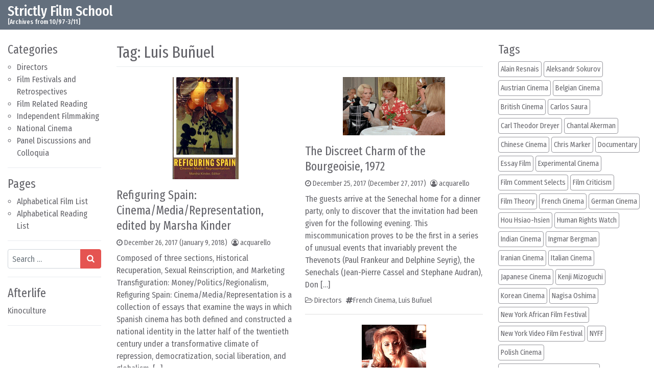

--- FILE ---
content_type: text/html; charset=UTF-8
request_url: https://filmref.com/tag/luis-bunuel/
body_size: 16419
content:
<!DOCTYPE html>
<html lang="en-US">
<head>
	<meta charset="UTF-8">
	<meta name="viewport" content="width=device-width, initial-scale=1, shrink-to-fit=no">
	<link rel="profile" href="http://gmpg.org/xfn/11">
	<title>Luis Buñuel &#8211; Strictly Film School</title>
<meta name='robots' content='max-image-preview:large' />
<link rel="alternate" type="application/rss+xml" title="Strictly Film School &raquo; Feed" href="https://filmref.com/feed/" />
<link rel="alternate" type="application/rss+xml" title="Strictly Film School &raquo; Comments Feed" href="https://filmref.com/comments/feed/" />
<link rel="alternate" type="application/rss+xml" title="Strictly Film School &raquo; Luis Buñuel Tag Feed" href="https://filmref.com/tag/luis-bunuel/feed/" />
<style id='wp-img-auto-sizes-contain-inline-css'>
img:is([sizes=auto i],[sizes^="auto," i]){contain-intrinsic-size:3000px 1500px}
/*# sourceURL=wp-img-auto-sizes-contain-inline-css */
</style>
<link rel='stylesheet' id='tztk-infinite-scroll-css' href='https://filmref.com/wp-content/plugins/themezee-toolkit/assets/css/infinity-scroll.css?ver=1.3' media='all' />
<style id='wp-emoji-styles-inline-css'>

	img.wp-smiley, img.emoji {
		display: inline !important;
		border: none !important;
		box-shadow: none !important;
		height: 1em !important;
		width: 1em !important;
		margin: 0 0.07em !important;
		vertical-align: -0.1em !important;
		background: none !important;
		padding: 0 !important;
	}
/*# sourceURL=wp-emoji-styles-inline-css */
</style>
<style id='wp-block-library-inline-css'>
:root{--wp-block-synced-color:#7a00df;--wp-block-synced-color--rgb:122,0,223;--wp-bound-block-color:var(--wp-block-synced-color);--wp-editor-canvas-background:#ddd;--wp-admin-theme-color:#007cba;--wp-admin-theme-color--rgb:0,124,186;--wp-admin-theme-color-darker-10:#006ba1;--wp-admin-theme-color-darker-10--rgb:0,107,160.5;--wp-admin-theme-color-darker-20:#005a87;--wp-admin-theme-color-darker-20--rgb:0,90,135;--wp-admin-border-width-focus:2px}@media (min-resolution:192dpi){:root{--wp-admin-border-width-focus:1.5px}}.wp-element-button{cursor:pointer}:root .has-very-light-gray-background-color{background-color:#eee}:root .has-very-dark-gray-background-color{background-color:#313131}:root .has-very-light-gray-color{color:#eee}:root .has-very-dark-gray-color{color:#313131}:root .has-vivid-green-cyan-to-vivid-cyan-blue-gradient-background{background:linear-gradient(135deg,#00d084,#0693e3)}:root .has-purple-crush-gradient-background{background:linear-gradient(135deg,#34e2e4,#4721fb 50%,#ab1dfe)}:root .has-hazy-dawn-gradient-background{background:linear-gradient(135deg,#faaca8,#dad0ec)}:root .has-subdued-olive-gradient-background{background:linear-gradient(135deg,#fafae1,#67a671)}:root .has-atomic-cream-gradient-background{background:linear-gradient(135deg,#fdd79a,#004a59)}:root .has-nightshade-gradient-background{background:linear-gradient(135deg,#330968,#31cdcf)}:root .has-midnight-gradient-background{background:linear-gradient(135deg,#020381,#2874fc)}:root{--wp--preset--font-size--normal:16px;--wp--preset--font-size--huge:42px}.has-regular-font-size{font-size:1em}.has-larger-font-size{font-size:2.625em}.has-normal-font-size{font-size:var(--wp--preset--font-size--normal)}.has-huge-font-size{font-size:var(--wp--preset--font-size--huge)}.has-text-align-center{text-align:center}.has-text-align-left{text-align:left}.has-text-align-right{text-align:right}.has-fit-text{white-space:nowrap!important}#end-resizable-editor-section{display:none}.aligncenter{clear:both}.items-justified-left{justify-content:flex-start}.items-justified-center{justify-content:center}.items-justified-right{justify-content:flex-end}.items-justified-space-between{justify-content:space-between}.screen-reader-text{border:0;clip-path:inset(50%);height:1px;margin:-1px;overflow:hidden;padding:0;position:absolute;width:1px;word-wrap:normal!important}.screen-reader-text:focus{background-color:#ddd;clip-path:none;color:#444;display:block;font-size:1em;height:auto;left:5px;line-height:normal;padding:15px 23px 14px;text-decoration:none;top:5px;width:auto;z-index:100000}html :where(.has-border-color){border-style:solid}html :where([style*=border-top-color]){border-top-style:solid}html :where([style*=border-right-color]){border-right-style:solid}html :where([style*=border-bottom-color]){border-bottom-style:solid}html :where([style*=border-left-color]){border-left-style:solid}html :where([style*=border-width]){border-style:solid}html :where([style*=border-top-width]){border-top-style:solid}html :where([style*=border-right-width]){border-right-style:solid}html :where([style*=border-bottom-width]){border-bottom-style:solid}html :where([style*=border-left-width]){border-left-style:solid}html :where(img[class*=wp-image-]){height:auto;max-width:100%}:where(figure){margin:0 0 1em}html :where(.is-position-sticky){--wp-admin--admin-bar--position-offset:var(--wp-admin--admin-bar--height,0px)}@media screen and (max-width:600px){html :where(.is-position-sticky){--wp-admin--admin-bar--position-offset:0px}}

/*# sourceURL=wp-block-library-inline-css */
</style><style id='global-styles-inline-css'>
:root{--wp--preset--aspect-ratio--square: 1;--wp--preset--aspect-ratio--4-3: 4/3;--wp--preset--aspect-ratio--3-4: 3/4;--wp--preset--aspect-ratio--3-2: 3/2;--wp--preset--aspect-ratio--2-3: 2/3;--wp--preset--aspect-ratio--16-9: 16/9;--wp--preset--aspect-ratio--9-16: 9/16;--wp--preset--color--black: #000000;--wp--preset--color--cyan-bluish-gray: #abb8c3;--wp--preset--color--white: #ffffff;--wp--preset--color--pale-pink: #f78da7;--wp--preset--color--vivid-red: #cf2e2e;--wp--preset--color--luminous-vivid-orange: #ff6900;--wp--preset--color--luminous-vivid-amber: #fcb900;--wp--preset--color--light-green-cyan: #7bdcb5;--wp--preset--color--vivid-green-cyan: #00d084;--wp--preset--color--pale-cyan-blue: #8ed1fc;--wp--preset--color--vivid-cyan-blue: #0693e3;--wp--preset--color--vivid-purple: #9b51e0;--wp--preset--gradient--vivid-cyan-blue-to-vivid-purple: linear-gradient(135deg,rgb(6,147,227) 0%,rgb(155,81,224) 100%);--wp--preset--gradient--light-green-cyan-to-vivid-green-cyan: linear-gradient(135deg,rgb(122,220,180) 0%,rgb(0,208,130) 100%);--wp--preset--gradient--luminous-vivid-amber-to-luminous-vivid-orange: linear-gradient(135deg,rgb(252,185,0) 0%,rgb(255,105,0) 100%);--wp--preset--gradient--luminous-vivid-orange-to-vivid-red: linear-gradient(135deg,rgb(255,105,0) 0%,rgb(207,46,46) 100%);--wp--preset--gradient--very-light-gray-to-cyan-bluish-gray: linear-gradient(135deg,rgb(238,238,238) 0%,rgb(169,184,195) 100%);--wp--preset--gradient--cool-to-warm-spectrum: linear-gradient(135deg,rgb(74,234,220) 0%,rgb(151,120,209) 20%,rgb(207,42,186) 40%,rgb(238,44,130) 60%,rgb(251,105,98) 80%,rgb(254,248,76) 100%);--wp--preset--gradient--blush-light-purple: linear-gradient(135deg,rgb(255,206,236) 0%,rgb(152,150,240) 100%);--wp--preset--gradient--blush-bordeaux: linear-gradient(135deg,rgb(254,205,165) 0%,rgb(254,45,45) 50%,rgb(107,0,62) 100%);--wp--preset--gradient--luminous-dusk: linear-gradient(135deg,rgb(255,203,112) 0%,rgb(199,81,192) 50%,rgb(65,88,208) 100%);--wp--preset--gradient--pale-ocean: linear-gradient(135deg,rgb(255,245,203) 0%,rgb(182,227,212) 50%,rgb(51,167,181) 100%);--wp--preset--gradient--electric-grass: linear-gradient(135deg,rgb(202,248,128) 0%,rgb(113,206,126) 100%);--wp--preset--gradient--midnight: linear-gradient(135deg,rgb(2,3,129) 0%,rgb(40,116,252) 100%);--wp--preset--font-size--small: 13px;--wp--preset--font-size--medium: 20px;--wp--preset--font-size--large: 36px;--wp--preset--font-size--x-large: 42px;--wp--preset--spacing--20: 0.44rem;--wp--preset--spacing--30: 0.67rem;--wp--preset--spacing--40: 1rem;--wp--preset--spacing--50: 1.5rem;--wp--preset--spacing--60: 2.25rem;--wp--preset--spacing--70: 3.38rem;--wp--preset--spacing--80: 5.06rem;--wp--preset--shadow--natural: 6px 6px 9px rgba(0, 0, 0, 0.2);--wp--preset--shadow--deep: 12px 12px 50px rgba(0, 0, 0, 0.4);--wp--preset--shadow--sharp: 6px 6px 0px rgba(0, 0, 0, 0.2);--wp--preset--shadow--outlined: 6px 6px 0px -3px rgb(255, 255, 255), 6px 6px rgb(0, 0, 0);--wp--preset--shadow--crisp: 6px 6px 0px rgb(0, 0, 0);}:where(.is-layout-flex){gap: 0.5em;}:where(.is-layout-grid){gap: 0.5em;}body .is-layout-flex{display: flex;}.is-layout-flex{flex-wrap: wrap;align-items: center;}.is-layout-flex > :is(*, div){margin: 0;}body .is-layout-grid{display: grid;}.is-layout-grid > :is(*, div){margin: 0;}:where(.wp-block-columns.is-layout-flex){gap: 2em;}:where(.wp-block-columns.is-layout-grid){gap: 2em;}:where(.wp-block-post-template.is-layout-flex){gap: 1.25em;}:where(.wp-block-post-template.is-layout-grid){gap: 1.25em;}.has-black-color{color: var(--wp--preset--color--black) !important;}.has-cyan-bluish-gray-color{color: var(--wp--preset--color--cyan-bluish-gray) !important;}.has-white-color{color: var(--wp--preset--color--white) !important;}.has-pale-pink-color{color: var(--wp--preset--color--pale-pink) !important;}.has-vivid-red-color{color: var(--wp--preset--color--vivid-red) !important;}.has-luminous-vivid-orange-color{color: var(--wp--preset--color--luminous-vivid-orange) !important;}.has-luminous-vivid-amber-color{color: var(--wp--preset--color--luminous-vivid-amber) !important;}.has-light-green-cyan-color{color: var(--wp--preset--color--light-green-cyan) !important;}.has-vivid-green-cyan-color{color: var(--wp--preset--color--vivid-green-cyan) !important;}.has-pale-cyan-blue-color{color: var(--wp--preset--color--pale-cyan-blue) !important;}.has-vivid-cyan-blue-color{color: var(--wp--preset--color--vivid-cyan-blue) !important;}.has-vivid-purple-color{color: var(--wp--preset--color--vivid-purple) !important;}.has-black-background-color{background-color: var(--wp--preset--color--black) !important;}.has-cyan-bluish-gray-background-color{background-color: var(--wp--preset--color--cyan-bluish-gray) !important;}.has-white-background-color{background-color: var(--wp--preset--color--white) !important;}.has-pale-pink-background-color{background-color: var(--wp--preset--color--pale-pink) !important;}.has-vivid-red-background-color{background-color: var(--wp--preset--color--vivid-red) !important;}.has-luminous-vivid-orange-background-color{background-color: var(--wp--preset--color--luminous-vivid-orange) !important;}.has-luminous-vivid-amber-background-color{background-color: var(--wp--preset--color--luminous-vivid-amber) !important;}.has-light-green-cyan-background-color{background-color: var(--wp--preset--color--light-green-cyan) !important;}.has-vivid-green-cyan-background-color{background-color: var(--wp--preset--color--vivid-green-cyan) !important;}.has-pale-cyan-blue-background-color{background-color: var(--wp--preset--color--pale-cyan-blue) !important;}.has-vivid-cyan-blue-background-color{background-color: var(--wp--preset--color--vivid-cyan-blue) !important;}.has-vivid-purple-background-color{background-color: var(--wp--preset--color--vivid-purple) !important;}.has-black-border-color{border-color: var(--wp--preset--color--black) !important;}.has-cyan-bluish-gray-border-color{border-color: var(--wp--preset--color--cyan-bluish-gray) !important;}.has-white-border-color{border-color: var(--wp--preset--color--white) !important;}.has-pale-pink-border-color{border-color: var(--wp--preset--color--pale-pink) !important;}.has-vivid-red-border-color{border-color: var(--wp--preset--color--vivid-red) !important;}.has-luminous-vivid-orange-border-color{border-color: var(--wp--preset--color--luminous-vivid-orange) !important;}.has-luminous-vivid-amber-border-color{border-color: var(--wp--preset--color--luminous-vivid-amber) !important;}.has-light-green-cyan-border-color{border-color: var(--wp--preset--color--light-green-cyan) !important;}.has-vivid-green-cyan-border-color{border-color: var(--wp--preset--color--vivid-green-cyan) !important;}.has-pale-cyan-blue-border-color{border-color: var(--wp--preset--color--pale-cyan-blue) !important;}.has-vivid-cyan-blue-border-color{border-color: var(--wp--preset--color--vivid-cyan-blue) !important;}.has-vivid-purple-border-color{border-color: var(--wp--preset--color--vivid-purple) !important;}.has-vivid-cyan-blue-to-vivid-purple-gradient-background{background: var(--wp--preset--gradient--vivid-cyan-blue-to-vivid-purple) !important;}.has-light-green-cyan-to-vivid-green-cyan-gradient-background{background: var(--wp--preset--gradient--light-green-cyan-to-vivid-green-cyan) !important;}.has-luminous-vivid-amber-to-luminous-vivid-orange-gradient-background{background: var(--wp--preset--gradient--luminous-vivid-amber-to-luminous-vivid-orange) !important;}.has-luminous-vivid-orange-to-vivid-red-gradient-background{background: var(--wp--preset--gradient--luminous-vivid-orange-to-vivid-red) !important;}.has-very-light-gray-to-cyan-bluish-gray-gradient-background{background: var(--wp--preset--gradient--very-light-gray-to-cyan-bluish-gray) !important;}.has-cool-to-warm-spectrum-gradient-background{background: var(--wp--preset--gradient--cool-to-warm-spectrum) !important;}.has-blush-light-purple-gradient-background{background: var(--wp--preset--gradient--blush-light-purple) !important;}.has-blush-bordeaux-gradient-background{background: var(--wp--preset--gradient--blush-bordeaux) !important;}.has-luminous-dusk-gradient-background{background: var(--wp--preset--gradient--luminous-dusk) !important;}.has-pale-ocean-gradient-background{background: var(--wp--preset--gradient--pale-ocean) !important;}.has-electric-grass-gradient-background{background: var(--wp--preset--gradient--electric-grass) !important;}.has-midnight-gradient-background{background: var(--wp--preset--gradient--midnight) !important;}.has-small-font-size{font-size: var(--wp--preset--font-size--small) !important;}.has-medium-font-size{font-size: var(--wp--preset--font-size--medium) !important;}.has-large-font-size{font-size: var(--wp--preset--font-size--large) !important;}.has-x-large-font-size{font-size: var(--wp--preset--font-size--x-large) !important;}
/*# sourceURL=global-styles-inline-css */
</style>

<style id='classic-theme-styles-inline-css'>
/*! This file is auto-generated */
.wp-block-button__link{color:#fff;background-color:#32373c;border-radius:9999px;box-shadow:none;text-decoration:none;padding:calc(.667em + 2px) calc(1.333em + 2px);font-size:1.125em}.wp-block-file__button{background:#32373c;color:#fff;text-decoration:none}
/*# sourceURL=/wp-includes/css/classic-themes.min.css */
</style>
<link rel='stylesheet' id='simplenews-styles-css' href='https://filmref.com/wp-content/themes/simple-news/css/theme.min.css?ver=1.0.9.1752421508' media='all' />
<script src="https://filmref.com/wp-includes/js/jquery/jquery.min.js?ver=3.7.1" id="jquery-core-js"></script>
<script src="https://filmref.com/wp-includes/js/jquery/jquery-migrate.min.js?ver=3.4.1" id="jquery-migrate-js"></script>
<script src="https://filmref.com/wp-content/plugins/themezee-toolkit/assets/js/spin.js?ver=1.3" id="spin-js"></script>
<script src="https://filmref.com/wp-content/plugins/themezee-toolkit/assets/js/jquery.spin.js?ver=1.3" id="jquery.spin-js"></script>
<link rel="https://api.w.org/" href="https://filmref.com/wp-json/" /><link rel="alternate" title="JSON" type="application/json" href="https://filmref.com/wp-json/wp/v2/tags/211" /><link rel="EditURI" type="application/rsd+xml" title="RSD" href="https://filmref.com/xmlrpc.php?rsd" />
<meta name="generator" content="WordPress 6.9" />
<meta name="mobile-web-app-capable" content="yes">
<meta name="apple-mobile-web-app-capable" content="yes">
<meta name="apple-mobile-web-app-title" content="Strictly Film School - [Archives from 10/97-3/11]">
<link rel="icon" href="https://filmref.com/wp-content/uploads/2018/01/cropped-sfs_250-32x32.jpg" sizes="32x32" />
<link rel="icon" href="https://filmref.com/wp-content/uploads/2018/01/cropped-sfs_250-192x192.jpg" sizes="192x192" />
<link rel="apple-touch-icon" href="https://filmref.com/wp-content/uploads/2018/01/cropped-sfs_250-180x180.jpg" />
<meta name="msapplication-TileImage" content="https://filmref.com/wp-content/uploads/2018/01/cropped-sfs_250-270x270.jpg" />
		<style id="wp-custom-css">
			.bg-primary {
    background-color: #636f7d !important;
}		</style>
		</head>

<body class="archive tag-luis-bunuel tag-211 wp-embed-responsive wp-theme-simple-news text-break hfeed infinite-scroll" itemscope itemtype="http://schema.org/WebSite">
<div class="site" id="page">

	<!-- ******************* The Navbar Area ******************* -->
	<div id="wrapper-navbar">

		<a class="skip-link sr-only sr-only-focusable" href="#content">Skip to content</a>

		<nav id="main-nav" class="navbar navbar-expand-xl navbar-dark bg-primary" aria-labelledby="main-nav-label">

		<h2 id="main-nav-label" class="sr-only">
			Main Navigation		</h2>

		<div class="container-fluid">

					<!-- Your site title as branding in the menu -->
					
						
							<div class="navbar-brand mr-0"><a rel="home" href="https://filmref.com/" title="Strictly Film School" itemprop="url">Strictly Film School</a><span class="site-description">[Archives from 10/97-3/11]</span></div>

						
					<!-- end custom logo -->

				<button class="navbar-toggler" type="button" data-toggle="collapse" data-target="#navbarNavDropdown" aria-controls="navbarNavDropdown" aria-expanded="false" aria-label="Toggle navigation">
					<i class="fa fa-bars" aria-hidden="true"></i>
				</button>

				<!-- The WordPress Menu goes here -->
				
				<button type="button" id="simplenewsSearchBtn" aria-label="Open pop up search form" class="btn btn-primary btn-lg rounded-circle btn-fixed-btm d-md-none" data-toggle="modal" data-target="#simplenewsSearchModal">
					<i class="fa fa-search" aria-hidden="true"></i>
				</button>
				<!-- Modal -->
				<div class="modal fade" id="simplenewsSearchModal" tabindex="-1" aria-labelledby="simplenewsSearchModal" aria-hidden="true">
				  <div class="modal-dialog modal-dialog-centered">
				    <div class="modal-content">
				      <div class="modal-body p-2">
				        
<form method="get" id="searchmodal" action="https://filmref.com/" role="search">
	<label class="sr-only" for="sm">Pop up search form</label>
	<div class="input-group">
		<input class="field form-control" id="sm" name="s" type="text" aria-label="Search input" placeholder="Search &hellip;" value="">
		<span class="input-group-append">
			<button class="submit btn btn-primary" id="smsubmit" type="submit" aria-label="Search submit"><i class="fa fa-search" aria-hidden="true"></i></button>
		</span>
	</div>
</form>
				      </div>
				    </div>
				  </div>
				</div>

			</div><!-- .container -->

		</nav><!-- .site-navigation -->

	</div><!-- #wrapper-navbar end -->

<div class="wrapper" id="archive-wrapper">

	<div class="container-fluid" id="content" tabindex="-1">

		<div class="row">

			<!-- Do the left sidebar check -->
			
<div class="col-sm-6 col-md-3 col-lg-2 widget-area order-2 order-md-1" id="left-sidebar" role="complementary">


<aside id="categories-4" class="widget mb-3 pb-3 border-bottom widget_categories"><h2 class="widget-title">Categories</h2>
			<ul>
					<li class="cat-item cat-item-2"><a href="https://filmref.com/category/directors/">Directors</a>
</li>
	<li class="cat-item cat-item-3"><a href="https://filmref.com/category/film-festivals/">Film Festivals and Retrospectives</a>
</li>
	<li class="cat-item cat-item-4"><a href="https://filmref.com/category/film-related-reading/">Film Related Reading</a>
</li>
	<li class="cat-item cat-item-5"><a href="https://filmref.com/category/independent-filmmaking/">Independent Filmmaking</a>
</li>
	<li class="cat-item cat-item-6"><a href="https://filmref.com/category/national-cinema/">National Cinema</a>
</li>
	<li class="cat-item cat-item-7"><a href="https://filmref.com/category/panel-discussions-and-colloquia/">Panel Discussions and Colloquia</a>
</li>
			</ul>

			</aside><aside id="pages-3" class="widget mb-3 pb-3 border-bottom widget_pages"><h2 class="widget-title">Pages</h2>
			<ul>
				<li class="page_item page-item-6395"><a href="https://filmref.com/alphabetical-film-list/">Alphabetical Film List</a></li>
<li class="page_item page-item-6519"><a href="https://filmref.com/alphabetical-reading-list/">Alphabetical Reading List</a></li>
			</ul>

			</aside><aside id="search-4" class="widget mb-3 pb-3 border-bottom widget_search">
<form method="get" id="searchform" action="https://filmref.com/" role="search">
	<label class="sr-only" for="s">Search</label>
	<div class="input-group">
		<input class="field form-control" id="s" name="s" type="text" aria-label="Search input" placeholder="Search &hellip;" value="">
		<span class="input-group-append">
			<button class="submit btn btn-primary" id="searchsubmit" type="submit" aria-label="Search submit"><i class="fa fa-search" aria-hidden="true"></i></button>
		</span>
	</div>
</form>
</aside><aside id="custom_html-5" class="widget_text widget mb-3 pb-3 border-bottom widget_custom_html"><h2 class="widget-title">Afterlife</h2><div class="textwidget custom-html-widget"><a href=https://kinoculture.com> Kinoculture </a></div></aside>
</div><!-- #left-sidebar -->

<div class="col col-sm-12 col-md order-1 order-md-2 order-lg-1 content-area" id="primary">

			<main class="site-main" id="main">

				
					<header class="page-header border-bottom mb-3">
						<h1 class="page-title">Tag: <span>Luis Buñuel</span></h1>					</header><!-- .page-header -->

				
					<div class="card-columns">

					
										
						
<article class="card rounded-0 border-top-0 border-left-0 border-right-0 pb-3 post-3488 post type-post status-publish format-standard has-post-thumbnail hentry category-directors category-film-related-reading tag-carlos-saura tag-film-theory tag-jose-luis-guerin tag-luis-bunuel tag-pedro-almodovar tag-spanish-cinema tag-victor-erice" id="post-3488">

			<div class="text-center pt-1 mb-3">
		<a href="https://filmref.com/2017/12/26/refiguring-spain-cinema-media-representation-edited-by-marsha-kinder/" title="Refiguring Spain: Cinema/Media/Representation, edited by Marsha Kinder"><img width="129" height="200" src="https://filmref.com/wp-content/uploads/2017/12/refiguring_spain.gif" class="attachment-post-thumbnail size-post-thumbnail wp-post-image" alt="" decoding="async" /></a>
		</div>
	
	<header class="entry-header">

	<h2 class="entry-title"><a href="https://filmref.com/2017/12/26/refiguring-spain-cinema-media-representation-edited-by-marsha-kinder/" rel="bookmark">Refiguring Spain: Cinema/Media/Representation, edited by Marsha Kinder</a></h2>
		<div class="entry-meta small mb-2">
		<span class="posted-on mr-2"><i class="fa fa-clock-o" aria-hidden="true"></i> <a href="https://filmref.com/2017/12/26/refiguring-spain-cinema-media-representation-edited-by-marsha-kinder/" rel="bookmark"><time class="entry-date published" datetime="2017-12-26T02:26:46+00:00">December 26, 2017</time><time class="updated" datetime="2018-01-09T03:17:20+00:00"> (January 9, 2018)</time></a></span><span class="byline"><i class="fa fa-user-circle-o" aria-hidden="true"></i> <span class="author vcard"><a class="url fn n" href="https://filmref.com/author/acquarello/">acquarello</a></span></span>	</div>
	
	</header>

	<div class="entry-content">
		<p class="mb-2">Composed of three sections, Historical Recuperation, Sexual Reinscription, and Marketing Transfiguration: Money/Politics/Regionalism, Refiguring Spain: Cinema/Media/Representation is a collection of essays that examine the ways in which Spanish cinema has both defined and constructed a national identity in the latter half of the twentieth century under a transformative climate of repression, democratization, social liberation, and globalism. [&hellip;]</p>
	</div>

	<footer class="entry-footer small">
		<span class="mr-2"><i class="fa fa-folder-open-o" aria-hidden="true"></i> <a href="https://filmref.com/category/directors/" rel="category tag">Directors</a>, <a href="https://filmref.com/category/film-related-reading/" rel="category tag">Film Related Reading</a></span><span class="mr-2"><i class="fa fa-hashtag" aria-hidden="true"></i><a href="https://filmref.com/tag/carlos-saura/" rel="tag">Carlos Saura</a>, <a href="https://filmref.com/tag/film-theory/" rel="tag">Film Theory</a>, <a href="https://filmref.com/tag/jose-luis-guerin/" rel="tag">José Luis Guerín</a>, <a href="https://filmref.com/tag/luis-bunuel/" rel="tag">Luis Buñuel</a>, <a href="https://filmref.com/tag/pedro-almodovar/" rel="tag">Pedro Almodóvar</a>, <a href="https://filmref.com/tag/spanish-cinema/" rel="tag">Spanish Cinema</a>, <a href="https://filmref.com/tag/victor-erice/" rel="tag">Victor Erice</a></span>	</footer>

</article>

					
						
<article class="card rounded-0 border-top-0 border-left-0 border-right-0 pb-3 post-3436 post type-post status-publish format-standard has-post-thumbnail hentry category-directors category-national-cinema tag-carlos-saura tag-film-theory tag-luis-bunuel tag-pedro-almodovar tag-spanish-cinema tag-victor-erice" id="post-3436">

			<div class="text-center pt-1 mb-3">
		<a href="https://filmref.com/2017/12/25/indecent-exposures-bunuel-saura-erice-and-almodovar-by-gwynne-edwards/" title="Indecent Exposures: Buñuel, Saura, Erice and Almodóvar by Gwynne Edwards"><img width="85" height="137" src="https://filmref.com/wp-content/uploads/2017/12/spanish.gif" class="attachment-post-thumbnail size-post-thumbnail wp-post-image" alt="" decoding="async" /></a>
		</div>
	
	<header class="entry-header">

	<h2 class="entry-title"><a href="https://filmref.com/2017/12/25/indecent-exposures-bunuel-saura-erice-and-almodovar-by-gwynne-edwards/" rel="bookmark">Indecent Exposures: Buñuel, Saura, Erice and Almodóvar by Gwynne Edwards</a></h2>
		<div class="entry-meta small mb-2">
		<span class="posted-on mr-2"><i class="fa fa-clock-o" aria-hidden="true"></i> <a href="https://filmref.com/2017/12/25/indecent-exposures-bunuel-saura-erice-and-almodovar-by-gwynne-edwards/" rel="bookmark"><time class="entry-date published" datetime="2017-12-25T23:38:27+00:00">December 25, 2017</time><time class="updated" datetime="2017-12-27T04:50:48+00:00"> (December 27, 2017)</time></a></span><span class="byline"><i class="fa fa-user-circle-o" aria-hidden="true"></i> <span class="author vcard"><a class="url fn n" href="https://filmref.com/author/acquarello/">acquarello</a></span></span>	</div>
	
	</header>

	<div class="entry-content">
		<p class="mb-2">Indecent Exposures: Buñuel, Saura, Erice and Almodóvar by Gwynne Edwards examines the unique influence and residual legacy of the Spanish Civil War on the films of four notable Spanish directors: Luis Buñuel, Carlos Saura, Victor Erice, and Pedro Almodóvar. Edwards examines three Luis Buñuel films, Viridiana, The Exterminating Angel, and Tristana in order to characterize [&hellip;]</p>
	</div>

	<footer class="entry-footer small">
		<span class="mr-2"><i class="fa fa-folder-open-o" aria-hidden="true"></i> <a href="https://filmref.com/category/directors/" rel="category tag">Directors</a>, <a href="https://filmref.com/category/national-cinema/" rel="category tag">National Cinema</a></span><span class="mr-2"><i class="fa fa-hashtag" aria-hidden="true"></i><a href="https://filmref.com/tag/carlos-saura/" rel="tag">Carlos Saura</a>, <a href="https://filmref.com/tag/film-theory/" rel="tag">Film Theory</a>, <a href="https://filmref.com/tag/luis-bunuel/" rel="tag">Luis Buñuel</a>, <a href="https://filmref.com/tag/pedro-almodovar/" rel="tag">Pedro Almodóvar</a>, <a href="https://filmref.com/tag/spanish-cinema/" rel="tag">Spanish Cinema</a>, <a href="https://filmref.com/tag/victor-erice/" rel="tag">Victor Erice</a></span>	</footer>

</article>

					
						
<article class="card rounded-0 border-top-0 border-left-0 border-right-0 pb-3 post-2994 post type-post status-publish format-standard has-post-thumbnail hentry category-directors tag-french-cinema tag-luis-bunuel" id="post-2994">

			<div class="text-center pt-1 mb-3">
		<a href="https://filmref.com/2017/12/25/that-obscure-object-of-desire-1977/" title="That Obscure Object of Desire, 1977"><img width="200" height="120" src="https://filmref.com/wp-content/uploads/2017/12/obscure1.gif" class="attachment-post-thumbnail size-post-thumbnail wp-post-image" alt="" decoding="async" /></a>
		</div>
	
	<header class="entry-header">

	<h2 class="entry-title"><a href="https://filmref.com/2017/12/25/that-obscure-object-of-desire-1977/" rel="bookmark">That Obscure Object of Desire, 1977</a></h2>
		<div class="entry-meta small mb-2">
		<span class="posted-on mr-2"><i class="fa fa-clock-o" aria-hidden="true"></i> <a href="https://filmref.com/2017/12/25/that-obscure-object-of-desire-1977/" rel="bookmark"><time class="entry-date published" datetime="2017-12-25T01:08:08+00:00">December 25, 2017</time><time class="updated" datetime="2017-12-27T17:28:27+00:00"> (December 27, 2017)</time></a></span><span class="byline"><i class="fa fa-user-circle-o" aria-hidden="true"></i> <span class="author vcard"><a class="url fn n" href="https://filmref.com/author/acquarello/">acquarello</a></span></span>	</div>
	
	</header>

	<div class="entry-content">
		<p class="mb-2">The opening sequence of That Obscure Object of Desire has come to define the surreal, sardonic humor of the great director, Luis Buñuel. Before leaving for his trip, Mathieu (Fernando Rey), a wealthy middle-aged businessman, methodically orders his valet to burn everything in the room that is associated with a certain woman. On his way [&hellip;]</p>
	</div>

	<footer class="entry-footer small">
		<span class="mr-2"><i class="fa fa-folder-open-o" aria-hidden="true"></i> <a href="https://filmref.com/category/directors/" rel="category tag">Directors</a></span><span class="mr-2"><i class="fa fa-hashtag" aria-hidden="true"></i><a href="https://filmref.com/tag/french-cinema/" rel="tag">French Cinema</a>, <a href="https://filmref.com/tag/luis-bunuel/" rel="tag">Luis Buñuel</a></span>	</footer>

</article>

					
						
<article class="card rounded-0 border-top-0 border-left-0 border-right-0 pb-3 post-2991 post type-post status-publish format-standard has-post-thumbnail hentry category-directors tag-french-cinema tag-luis-bunuel" id="post-2991">

			<div class="text-center pt-1 mb-3">
		<a href="https://filmref.com/2017/12/25/the-discreet-charm-of-the-bourgeoisie-1972/" title="The Discreet Charm of the Bourgeoisie, 1972"><img width="200" height="114" src="https://filmref.com/wp-content/uploads/2017/12/discreet.gif" class="attachment-post-thumbnail size-post-thumbnail wp-post-image" alt="" decoding="async" loading="lazy" /></a>
		</div>
	
	<header class="entry-header">

	<h2 class="entry-title"><a href="https://filmref.com/2017/12/25/the-discreet-charm-of-the-bourgeoisie-1972/" rel="bookmark">The Discreet Charm of the Bourgeoisie, 1972</a></h2>
		<div class="entry-meta small mb-2">
		<span class="posted-on mr-2"><i class="fa fa-clock-o" aria-hidden="true"></i> <a href="https://filmref.com/2017/12/25/the-discreet-charm-of-the-bourgeoisie-1972/" rel="bookmark"><time class="entry-date published" datetime="2017-12-25T01:06:20+00:00">December 25, 2017</time><time class="updated" datetime="2017-12-27T17:28:52+00:00"> (December 27, 2017)</time></a></span><span class="byline"><i class="fa fa-user-circle-o" aria-hidden="true"></i> <span class="author vcard"><a class="url fn n" href="https://filmref.com/author/acquarello/">acquarello</a></span></span>	</div>
	
	</header>

	<div class="entry-content">
		<p class="mb-2">The guests arrive at the Senechal home for a dinner party, only to discover that the invitation had been given for the following evening. This miscommunication proves to be the first in a series of unusual events that invariably prevent the Thevenots (Paul Frankeur and Delphine Seyrig), the Senechals (Jean-Pierre Cassel and Stephane Audran), Don [&hellip;]</p>
	</div>

	<footer class="entry-footer small">
		<span class="mr-2"><i class="fa fa-folder-open-o" aria-hidden="true"></i> <a href="https://filmref.com/category/directors/" rel="category tag">Directors</a></span><span class="mr-2"><i class="fa fa-hashtag" aria-hidden="true"></i><a href="https://filmref.com/tag/french-cinema/" rel="tag">French Cinema</a>, <a href="https://filmref.com/tag/luis-bunuel/" rel="tag">Luis Buñuel</a></span>	</footer>

</article>

					
						
<article class="card rounded-0 border-top-0 border-left-0 border-right-0 pb-3 post-2988 post type-post status-publish format-standard has-post-thumbnail hentry category-directors tag-french-cinema tag-luis-bunuel" id="post-2988">

			<div class="text-center pt-1 mb-3">
		<a href="https://filmref.com/2017/12/25/belle-de-jour-1967/" title="Belle de jour, 1967"><img width="126" height="126" src="https://filmref.com/wp-content/uploads/2017/12/belle1.gif" class="attachment-post-thumbnail size-post-thumbnail wp-post-image" alt="" decoding="async" loading="lazy" srcset="https://filmref.com/wp-content/uploads/2017/12/belle1.gif 126w, https://filmref.com/wp-content/uploads/2017/12/belle1-100x100.gif 100w" sizes="auto, (max-width: 126px) 100vw, 126px" /></a>
		</div>
	
	<header class="entry-header">

	<h2 class="entry-title"><a href="https://filmref.com/2017/12/25/belle-de-jour-1967/" rel="bookmark">Belle de jour, 1967</a></h2>
		<div class="entry-meta small mb-2">
		<span class="posted-on mr-2"><i class="fa fa-clock-o" aria-hidden="true"></i> <a href="https://filmref.com/2017/12/25/belle-de-jour-1967/" rel="bookmark"><time class="entry-date published" datetime="2017-12-25T01:03:55+00:00">December 25, 2017</time><time class="updated" datetime="2017-12-27T17:29:17+00:00"> (December 27, 2017)</time></a></span><span class="byline"><i class="fa fa-user-circle-o" aria-hidden="true"></i> <span class="author vcard"><a class="url fn n" href="https://filmref.com/author/acquarello/">acquarello</a></span></span>	</div>
	
	</header>

	<div class="entry-content">
		<p class="mb-2">Belle de Jour is a provocative and emotionally complex film about sexual inhibition, liberation, and obsession. Highly controversial, critically acclaimed, and even banned for its mature subject matter, Belle de Jour is an artistic and surprisingly tactful and discreet film, operating on a level that is suggestive and erotic without gratuitous titillation. Severine (Catherine Deneuve), [&hellip;]</p>
	</div>

	<footer class="entry-footer small">
		<span class="mr-2"><i class="fa fa-folder-open-o" aria-hidden="true"></i> <a href="https://filmref.com/category/directors/" rel="category tag">Directors</a></span><span class="mr-2"><i class="fa fa-hashtag" aria-hidden="true"></i><a href="https://filmref.com/tag/french-cinema/" rel="tag">French Cinema</a>, <a href="https://filmref.com/tag/luis-bunuel/" rel="tag">Luis Buñuel</a></span>	</footer>

</article>

					
						
<article class="card rounded-0 border-top-0 border-left-0 border-right-0 pb-3 post-2985 post type-post status-publish format-standard has-post-thumbnail hentry category-directors tag-luis-bunuel tag-mexican-cinema" id="post-2985">

			<div class="text-center pt-1 mb-3">
		<a href="https://filmref.com/2017/12/25/the-exterminating-angel-1962/" title="The Exterminating Angel, 1962"><img width="200" height="137" src="https://filmref.com/wp-content/uploads/2017/12/exterminating.gif" class="attachment-post-thumbnail size-post-thumbnail wp-post-image" alt="" decoding="async" loading="lazy" /></a>
		</div>
	
	<header class="entry-header">

	<h2 class="entry-title"><a href="https://filmref.com/2017/12/25/the-exterminating-angel-1962/" rel="bookmark">The Exterminating Angel, 1962</a></h2>
		<div class="entry-meta small mb-2">
		<span class="posted-on mr-2"><i class="fa fa-clock-o" aria-hidden="true"></i> <a href="https://filmref.com/2017/12/25/the-exterminating-angel-1962/" rel="bookmark"><time class="entry-date published" datetime="2017-12-25T01:02:22+00:00">December 25, 2017</time><time class="updated" datetime="2017-12-27T17:29:49+00:00"> (December 27, 2017)</time></a></span><span class="byline"><i class="fa fa-user-circle-o" aria-hidden="true"></i> <span class="author vcard"><a class="url fn n" href="https://filmref.com/author/acquarello/">acquarello</a></span></span>	</div>
	
	</header>

	<div class="entry-content">
		<p class="mb-2">The sound of a tolling church bell prefaces the bizarre events that are to unfold at a Mexican estate on Providence Street. An aristocrat appropriately named Nobile (Enrique Rambal) has invited several society friends to his home after the opera. But even as the dinner preparations are underway, the servants feel an inexplicable urge to [&hellip;]</p>
	</div>

	<footer class="entry-footer small">
		<span class="mr-2"><i class="fa fa-folder-open-o" aria-hidden="true"></i> <a href="https://filmref.com/category/directors/" rel="category tag">Directors</a></span><span class="mr-2"><i class="fa fa-hashtag" aria-hidden="true"></i><a href="https://filmref.com/tag/luis-bunuel/" rel="tag">Luis Buñuel</a>, <a href="https://filmref.com/tag/mexican-cinema/" rel="tag">Mexican Cinema</a></span>	</footer>

</article>

					
					</div>

				
			</main><!-- #main -->

			<!-- The pagination component -->
			
		<nav aria-labelledby="posts-nav-label">

			<h2 id="posts-nav-label" class="sr-only">
				Posts navigation			</h2>

			<ul class="pagination">

									<li class="page-item active">
						<span aria-current="page" class="page-link current">1</span>					</li>
										<li class="page-item ">
						<a class="page-link" href="https://filmref.com/tag/luis-bunuel/page/2/">2</a>					</li>
										<li class="page-item ">
						<a class="next page-link" href="https://filmref.com/tag/luis-bunuel/page/2/">&#10095;</a>					</li>
					
			</ul>

		</nav>

		
			<!-- Do the right sidebar check -->
			
</div><!-- #closing the primary container from /global-templates/left-sidebar-check.php -->


<div class="col-sm-6 col-md-4 col-lg-3 col-xxl-2 widget-area order-3" id="right-sidebar" role="complementary">


<aside id="tag_cloud-3" class="widget mb-3 pb-3 border-bottom widget_tag_cloud"><h2 class="widget-title">Tags</h2><div class="tagcloud"><a href="https://filmref.com/tag/alain-resnais/" class="btn tag-cloud-link mr-1 mb-6px p-1 tag-link-15 tag-link-position-1" style="font-size: 0.875rem;" aria-label="Alain Resnais (14 items)">Alain Resnais</a><a href="https://filmref.com/tag/aleksandr-sokurov/" class="btn tag-cloud-link mr-1 mb-6px p-1 tag-link-19 tag-link-position-2" style="font-size: 0.875rem;" aria-label="Aleksandr Sokurov (16 items)">Aleksandr Sokurov</a><a href="https://filmref.com/tag/austrian-cinema/" class="btn tag-cloud-link mr-1 mb-6px p-1 tag-link-39 tag-link-position-3" style="font-size: 0.875rem;" aria-label="Austrian Cinema (14 items)">Austrian Cinema</a><a href="https://filmref.com/tag/belgian-cinema/" class="btn tag-cloud-link mr-1 mb-6px p-1 tag-link-43 tag-link-position-4" style="font-size: 0.875rem;" aria-label="Belgian Cinema (18 items)">Belgian Cinema</a><a href="https://filmref.com/tag/british-cinema/" class="btn tag-cloud-link mr-1 mb-6px p-1 tag-link-53 tag-link-position-5" style="font-size: 0.875rem;" aria-label="British Cinema (11 items)">British Cinema</a><a href="https://filmref.com/tag/carlos-saura/" class="btn tag-cloud-link mr-1 mb-6px p-1 tag-link-63 tag-link-position-6" style="font-size: 0.875rem;" aria-label="Carlos Saura (14 items)">Carlos Saura</a><a href="https://filmref.com/tag/carl-theodor-dreyer/" class="btn tag-cloud-link mr-1 mb-6px p-1 tag-link-59 tag-link-position-7" style="font-size: 0.875rem;" aria-label="Carl Theodor Dreyer (11 items)">Carl Theodor Dreyer</a><a href="https://filmref.com/tag/chantal-akerman/" class="btn tag-cloud-link mr-1 mb-6px p-1 tag-link-69 tag-link-position-8" style="font-size: 0.875rem;" aria-label="Chantal Akerman (12 items)">Chantal Akerman</a><a href="https://filmref.com/tag/chinese-cinema/" class="btn tag-cloud-link mr-1 mb-6px p-1 tag-link-70 tag-link-position-9" style="font-size: 0.875rem;" aria-label="Chinese Cinema (33 items)">Chinese Cinema</a><a href="https://filmref.com/tag/chris-marker/" class="btn tag-cloud-link mr-1 mb-6px p-1 tag-link-71 tag-link-position-10" style="font-size: 0.875rem;" aria-label="Chris Marker (10 items)">Chris Marker</a><a href="https://filmref.com/tag/documentary/" class="btn tag-cloud-link mr-1 mb-6px p-1 tag-link-91 tag-link-position-11" style="font-size: 0.875rem;" aria-label="Documentary (65 items)">Documentary</a><a href="https://filmref.com/tag/essay-film/" class="btn tag-cloud-link mr-1 mb-6px p-1 tag-link-103 tag-link-position-12" style="font-size: 0.875rem;" aria-label="Essay Film (82 items)">Essay Film</a><a href="https://filmref.com/tag/experimental-cinema/" class="btn tag-cloud-link mr-1 mb-6px p-1 tag-link-106 tag-link-position-13" style="font-size: 0.875rem;" aria-label="Experimental Cinema (40 items)">Experimental Cinema</a><a href="https://filmref.com/tag/film-comment-selects/" class="btn tag-cloud-link mr-1 mb-6px p-1 tag-link-110 tag-link-position-14" style="font-size: 0.875rem;" aria-label="Film Comment Selects (63 items)">Film Comment Selects</a><a href="https://filmref.com/tag/film-criticism/" class="btn tag-cloud-link mr-1 mb-6px p-1 tag-link-111 tag-link-position-15" style="font-size: 0.875rem;" aria-label="Film Criticism (38 items)">Film Criticism</a><a href="https://filmref.com/tag/film-theory/" class="btn tag-cloud-link mr-1 mb-6px p-1 tag-link-112 tag-link-position-16" style="font-size: 0.875rem;" aria-label="Film Theory (15 items)">Film Theory</a><a href="https://filmref.com/tag/french-cinema/" class="btn tag-cloud-link mr-1 mb-6px p-1 tag-link-122 tag-link-position-17" style="font-size: 0.875rem;" aria-label="French Cinema (132 items)">French Cinema</a><a href="https://filmref.com/tag/german-cinema/" class="btn tag-cloud-link mr-1 mb-6px p-1 tag-link-125 tag-link-position-18" style="font-size: 0.875rem;" aria-label="German Cinema (27 items)">German Cinema</a><a href="https://filmref.com/tag/hou-hsiao-hsien/" class="btn tag-cloud-link mr-1 mb-6px p-1 tag-link-142 tag-link-position-19" style="font-size: 0.875rem;" aria-label="Hou Hsiao-hsien (12 items)">Hou Hsiao-hsien</a><a href="https://filmref.com/tag/human-rights-watch/" class="btn tag-cloud-link mr-1 mb-6px p-1 tag-link-143 tag-link-position-20" style="font-size: 0.875rem;" aria-label="Human Rights Watch (48 items)">Human Rights Watch</a><a href="https://filmref.com/tag/indian-cinema/" class="btn tag-cloud-link mr-1 mb-6px p-1 tag-link-147 tag-link-position-21" style="font-size: 0.875rem;" aria-label="Indian Cinema (31 items)">Indian Cinema</a><a href="https://filmref.com/tag/ingmar-bergman/" class="btn tag-cloud-link mr-1 mb-6px p-1 tag-link-148 tag-link-position-22" style="font-size: 0.875rem;" aria-label="Ingmar Bergman (10 items)">Ingmar Bergman</a><a href="https://filmref.com/tag/iranian-cinema/" class="btn tag-cloud-link mr-1 mb-6px p-1 tag-link-149 tag-link-position-23" style="font-size: 0.875rem;" aria-label="Iranian Cinema (12 items)">Iranian Cinema</a><a href="https://filmref.com/tag/italian-cinema/" class="btn tag-cloud-link mr-1 mb-6px p-1 tag-link-151 tag-link-position-24" style="font-size: 0.875rem;" aria-label="Italian Cinema (39 items)">Italian Cinema</a><a href="https://filmref.com/tag/japanese-cinema/" class="btn tag-cloud-link mr-1 mb-6px p-1 tag-link-160 tag-link-position-25" style="font-size: 0.875rem;" aria-label="Japanese Cinema (123 items)">Japanese Cinema</a><a href="https://filmref.com/tag/kenji-mizoguchi/" class="btn tag-cloud-link mr-1 mb-6px p-1 tag-link-190 tag-link-position-26" style="font-size: 0.875rem;" aria-label="Kenji Mizoguchi (14 items)">Kenji Mizoguchi</a><a href="https://filmref.com/tag/korean-cinema/" class="btn tag-cloud-link mr-1 mb-6px p-1 tag-link-194 tag-link-position-27" style="font-size: 0.875rem;" aria-label="Korean Cinema (12 items)">Korean Cinema</a><a href="https://filmref.com/tag/nagisa-oshima/" class="btn tag-cloud-link mr-1 mb-6px p-1 tag-link-248 tag-link-position-28" style="font-size: 0.875rem;" aria-label="Nagisa Oshima (13 items)">Nagisa Oshima</a><a href="https://filmref.com/tag/new-york-african-film-festival/" class="btn tag-cloud-link mr-1 mb-6px p-1 tag-link-253 tag-link-position-29" style="font-size: 0.875rem;" aria-label="New York African Film Festival (36 items)">New York African Film Festival</a><a href="https://filmref.com/tag/new-york-video-film-festival/" class="btn tag-cloud-link mr-1 mb-6px p-1 tag-link-255 tag-link-position-30" style="font-size: 0.875rem;" aria-label="New York Video Film Festival (14 items)">New York Video Film Festival</a><a href="https://filmref.com/tag/new-york-film-festival/" class="btn tag-cloud-link mr-1 mb-6px p-1 tag-link-265 tag-link-position-31" style="font-size: 0.875rem;" aria-label="NYFF (105 items)">NYFF</a><a href="https://filmref.com/tag/polish-cinema/" class="btn tag-cloud-link mr-1 mb-6px p-1 tag-link-287 tag-link-position-32" style="font-size: 0.875rem;" aria-label="Polish Cinema (22 items)">Polish Cinema</a><a href="https://filmref.com/tag/rendez-vous-with-french-cinema/" class="btn tag-cloud-link mr-1 mb-6px p-1 tag-link-298 tag-link-position-33" style="font-size: 0.875rem;" aria-label="Rendez-vous with French Cinema (45 items)">Rendez-vous with French Cinema</a><a href="https://filmref.com/tag/romanian-cinema/" class="btn tag-cloud-link mr-1 mb-6px p-1 tag-link-311 tag-link-position-34" style="font-size: 0.875rem;" aria-label="Romanian Cinema (11 items)">Romanian Cinema</a><a href="https://filmref.com/tag/russian-cinema/" class="btn tag-cloud-link mr-1 mb-6px p-1 tag-link-313 tag-link-position-35" style="font-size: 0.875rem;" aria-label="Russian Cinema (23 items)">Russian Cinema</a><a href="https://filmref.com/tag/satyajit-ray/" class="btn tag-cloud-link mr-1 mb-6px p-1 tag-link-319 tag-link-position-36" style="font-size: 0.875rem;" aria-label="Satyajit Ray (18 items)">Satyajit Ray</a><a href="https://filmref.com/tag/shochiku/" class="btn tag-cloud-link mr-1 mb-6px p-1 tag-link-331 tag-link-position-37" style="font-size: 0.875rem;" aria-label="Shochiku (10 items)">Shochiku</a><a href="https://filmref.com/tag/shohei-imamura/" class="btn tag-cloud-link mr-1 mb-6px p-1 tag-link-332 tag-link-position-38" style="font-size: 0.875rem;" aria-label="Shohei Imamura (11 items)">Shohei Imamura</a><a href="https://filmref.com/tag/spanish-cinema/" class="btn tag-cloud-link mr-1 mb-6px p-1 tag-link-340 tag-link-position-39" style="font-size: 0.875rem;" aria-label="Spanish Cinema (46 items)">Spanish Cinema</a><a href="https://filmref.com/tag/spanish-cinema-now/" class="btn tag-cloud-link mr-1 mb-6px p-1 tag-link-341 tag-link-position-40" style="font-size: 0.875rem;" aria-label="Spanish Cinema Now (22 items)">Spanish Cinema Now</a><a href="https://filmref.com/tag/swedish-cinema/" class="btn tag-cloud-link mr-1 mb-6px p-1 tag-link-348 tag-link-position-41" style="font-size: 0.875rem;" aria-label="Swedish Cinema (11 items)">Swedish Cinema</a><a href="https://filmref.com/tag/taiwanese-cinema/" class="btn tag-cloud-link mr-1 mb-6px p-1 tag-link-350 tag-link-position-42" style="font-size: 0.875rem;" aria-label="Taiwanese Cinema (15 items)">Taiwanese Cinema</a><a href="https://filmref.com/tag/turkish-cinema/" class="btn tag-cloud-link mr-1 mb-6px p-1 tag-link-366 tag-link-position-43" style="font-size: 0.875rem;" aria-label="Turkish Cinema (11 items)">Turkish Cinema</a><a href="https://filmref.com/tag/views-from-the-avant-garde/" class="btn tag-cloud-link mr-1 mb-6px p-1 tag-link-373 tag-link-position-44" style="font-size: 0.875rem;" aria-label="Views from the Avant-Garde (17 items)">Views from the Avant-Garde</a><a href="https://filmref.com/tag/yasujiro-ozu/" class="btn tag-cloud-link mr-1 mb-6px p-1 tag-link-385 tag-link-position-45" style="font-size: 0.875rem;" aria-label="Yasujiro Ozu (30 items)">Yasujiro Ozu</a></div>
</aside><aside id="tag_cloud-5" class="widget mb-3 pb-3 border-bottom widget_tag_cloud"><h2 class="widget-title">Tags</h2><div class="tagcloud"><a href="https://filmref.com/tag/alain-resnais/" class="btn tag-cloud-link mr-1 mb-6px p-1 tag-link-15 tag-link-position-1" style="font-size: 0.875rem;" aria-label="Alain Resnais (14 items)">Alain Resnais</a><a href="https://filmref.com/tag/aleksandr-sokurov/" class="btn tag-cloud-link mr-1 mb-6px p-1 tag-link-19 tag-link-position-2" style="font-size: 0.875rem;" aria-label="Aleksandr Sokurov (16 items)">Aleksandr Sokurov</a><a href="https://filmref.com/tag/austrian-cinema/" class="btn tag-cloud-link mr-1 mb-6px p-1 tag-link-39 tag-link-position-3" style="font-size: 0.875rem;" aria-label="Austrian Cinema (14 items)">Austrian Cinema</a><a href="https://filmref.com/tag/belgian-cinema/" class="btn tag-cloud-link mr-1 mb-6px p-1 tag-link-43 tag-link-position-4" style="font-size: 0.875rem;" aria-label="Belgian Cinema (18 items)">Belgian Cinema</a><a href="https://filmref.com/tag/british-cinema/" class="btn tag-cloud-link mr-1 mb-6px p-1 tag-link-53 tag-link-position-5" style="font-size: 0.875rem;" aria-label="British Cinema (11 items)">British Cinema</a><a href="https://filmref.com/tag/carlos-saura/" class="btn tag-cloud-link mr-1 mb-6px p-1 tag-link-63 tag-link-position-6" style="font-size: 0.875rem;" aria-label="Carlos Saura (14 items)">Carlos Saura</a><a href="https://filmref.com/tag/carl-theodor-dreyer/" class="btn tag-cloud-link mr-1 mb-6px p-1 tag-link-59 tag-link-position-7" style="font-size: 0.875rem;" aria-label="Carl Theodor Dreyer (11 items)">Carl Theodor Dreyer</a><a href="https://filmref.com/tag/chantal-akerman/" class="btn tag-cloud-link mr-1 mb-6px p-1 tag-link-69 tag-link-position-8" style="font-size: 0.875rem;" aria-label="Chantal Akerman (12 items)">Chantal Akerman</a><a href="https://filmref.com/tag/chinese-cinema/" class="btn tag-cloud-link mr-1 mb-6px p-1 tag-link-70 tag-link-position-9" style="font-size: 0.875rem;" aria-label="Chinese Cinema (33 items)">Chinese Cinema</a><a href="https://filmref.com/tag/chris-marker/" class="btn tag-cloud-link mr-1 mb-6px p-1 tag-link-71 tag-link-position-10" style="font-size: 0.875rem;" aria-label="Chris Marker (10 items)">Chris Marker</a><a href="https://filmref.com/tag/documentary/" class="btn tag-cloud-link mr-1 mb-6px p-1 tag-link-91 tag-link-position-11" style="font-size: 0.875rem;" aria-label="Documentary (65 items)">Documentary</a><a href="https://filmref.com/tag/essay-film/" class="btn tag-cloud-link mr-1 mb-6px p-1 tag-link-103 tag-link-position-12" style="font-size: 0.875rem;" aria-label="Essay Film (82 items)">Essay Film</a><a href="https://filmref.com/tag/experimental-cinema/" class="btn tag-cloud-link mr-1 mb-6px p-1 tag-link-106 tag-link-position-13" style="font-size: 0.875rem;" aria-label="Experimental Cinema (40 items)">Experimental Cinema</a><a href="https://filmref.com/tag/film-comment-selects/" class="btn tag-cloud-link mr-1 mb-6px p-1 tag-link-110 tag-link-position-14" style="font-size: 0.875rem;" aria-label="Film Comment Selects (63 items)">Film Comment Selects</a><a href="https://filmref.com/tag/film-criticism/" class="btn tag-cloud-link mr-1 mb-6px p-1 tag-link-111 tag-link-position-15" style="font-size: 0.875rem;" aria-label="Film Criticism (38 items)">Film Criticism</a><a href="https://filmref.com/tag/film-theory/" class="btn tag-cloud-link mr-1 mb-6px p-1 tag-link-112 tag-link-position-16" style="font-size: 0.875rem;" aria-label="Film Theory (15 items)">Film Theory</a><a href="https://filmref.com/tag/french-cinema/" class="btn tag-cloud-link mr-1 mb-6px p-1 tag-link-122 tag-link-position-17" style="font-size: 0.875rem;" aria-label="French Cinema (132 items)">French Cinema</a><a href="https://filmref.com/tag/german-cinema/" class="btn tag-cloud-link mr-1 mb-6px p-1 tag-link-125 tag-link-position-18" style="font-size: 0.875rem;" aria-label="German Cinema (27 items)">German Cinema</a><a href="https://filmref.com/tag/hou-hsiao-hsien/" class="btn tag-cloud-link mr-1 mb-6px p-1 tag-link-142 tag-link-position-19" style="font-size: 0.875rem;" aria-label="Hou Hsiao-hsien (12 items)">Hou Hsiao-hsien</a><a href="https://filmref.com/tag/human-rights-watch/" class="btn tag-cloud-link mr-1 mb-6px p-1 tag-link-143 tag-link-position-20" style="font-size: 0.875rem;" aria-label="Human Rights Watch (48 items)">Human Rights Watch</a><a href="https://filmref.com/tag/indian-cinema/" class="btn tag-cloud-link mr-1 mb-6px p-1 tag-link-147 tag-link-position-21" style="font-size: 0.875rem;" aria-label="Indian Cinema (31 items)">Indian Cinema</a><a href="https://filmref.com/tag/ingmar-bergman/" class="btn tag-cloud-link mr-1 mb-6px p-1 tag-link-148 tag-link-position-22" style="font-size: 0.875rem;" aria-label="Ingmar Bergman (10 items)">Ingmar Bergman</a><a href="https://filmref.com/tag/iranian-cinema/" class="btn tag-cloud-link mr-1 mb-6px p-1 tag-link-149 tag-link-position-23" style="font-size: 0.875rem;" aria-label="Iranian Cinema (12 items)">Iranian Cinema</a><a href="https://filmref.com/tag/italian-cinema/" class="btn tag-cloud-link mr-1 mb-6px p-1 tag-link-151 tag-link-position-24" style="font-size: 0.875rem;" aria-label="Italian Cinema (39 items)">Italian Cinema</a><a href="https://filmref.com/tag/japanese-cinema/" class="btn tag-cloud-link mr-1 mb-6px p-1 tag-link-160 tag-link-position-25" style="font-size: 0.875rem;" aria-label="Japanese Cinema (123 items)">Japanese Cinema</a><a href="https://filmref.com/tag/kenji-mizoguchi/" class="btn tag-cloud-link mr-1 mb-6px p-1 tag-link-190 tag-link-position-26" style="font-size: 0.875rem;" aria-label="Kenji Mizoguchi (14 items)">Kenji Mizoguchi</a><a href="https://filmref.com/tag/korean-cinema/" class="btn tag-cloud-link mr-1 mb-6px p-1 tag-link-194 tag-link-position-27" style="font-size: 0.875rem;" aria-label="Korean Cinema (12 items)">Korean Cinema</a><a href="https://filmref.com/tag/nagisa-oshima/" class="btn tag-cloud-link mr-1 mb-6px p-1 tag-link-248 tag-link-position-28" style="font-size: 0.875rem;" aria-label="Nagisa Oshima (13 items)">Nagisa Oshima</a><a href="https://filmref.com/tag/new-york-african-film-festival/" class="btn tag-cloud-link mr-1 mb-6px p-1 tag-link-253 tag-link-position-29" style="font-size: 0.875rem;" aria-label="New York African Film Festival (36 items)">New York African Film Festival</a><a href="https://filmref.com/tag/new-york-video-film-festival/" class="btn tag-cloud-link mr-1 mb-6px p-1 tag-link-255 tag-link-position-30" style="font-size: 0.875rem;" aria-label="New York Video Film Festival (14 items)">New York Video Film Festival</a><a href="https://filmref.com/tag/new-york-film-festival/" class="btn tag-cloud-link mr-1 mb-6px p-1 tag-link-265 tag-link-position-31" style="font-size: 0.875rem;" aria-label="NYFF (105 items)">NYFF</a><a href="https://filmref.com/tag/polish-cinema/" class="btn tag-cloud-link mr-1 mb-6px p-1 tag-link-287 tag-link-position-32" style="font-size: 0.875rem;" aria-label="Polish Cinema (22 items)">Polish Cinema</a><a href="https://filmref.com/tag/rendez-vous-with-french-cinema/" class="btn tag-cloud-link mr-1 mb-6px p-1 tag-link-298 tag-link-position-33" style="font-size: 0.875rem;" aria-label="Rendez-vous with French Cinema (45 items)">Rendez-vous with French Cinema</a><a href="https://filmref.com/tag/romanian-cinema/" class="btn tag-cloud-link mr-1 mb-6px p-1 tag-link-311 tag-link-position-34" style="font-size: 0.875rem;" aria-label="Romanian Cinema (11 items)">Romanian Cinema</a><a href="https://filmref.com/tag/russian-cinema/" class="btn tag-cloud-link mr-1 mb-6px p-1 tag-link-313 tag-link-position-35" style="font-size: 0.875rem;" aria-label="Russian Cinema (23 items)">Russian Cinema</a><a href="https://filmref.com/tag/satyajit-ray/" class="btn tag-cloud-link mr-1 mb-6px p-1 tag-link-319 tag-link-position-36" style="font-size: 0.875rem;" aria-label="Satyajit Ray (18 items)">Satyajit Ray</a><a href="https://filmref.com/tag/shochiku/" class="btn tag-cloud-link mr-1 mb-6px p-1 tag-link-331 tag-link-position-37" style="font-size: 0.875rem;" aria-label="Shochiku (10 items)">Shochiku</a><a href="https://filmref.com/tag/shohei-imamura/" class="btn tag-cloud-link mr-1 mb-6px p-1 tag-link-332 tag-link-position-38" style="font-size: 0.875rem;" aria-label="Shohei Imamura (11 items)">Shohei Imamura</a><a href="https://filmref.com/tag/spanish-cinema/" class="btn tag-cloud-link mr-1 mb-6px p-1 tag-link-340 tag-link-position-39" style="font-size: 0.875rem;" aria-label="Spanish Cinema (46 items)">Spanish Cinema</a><a href="https://filmref.com/tag/spanish-cinema-now/" class="btn tag-cloud-link mr-1 mb-6px p-1 tag-link-341 tag-link-position-40" style="font-size: 0.875rem;" aria-label="Spanish Cinema Now (22 items)">Spanish Cinema Now</a><a href="https://filmref.com/tag/swedish-cinema/" class="btn tag-cloud-link mr-1 mb-6px p-1 tag-link-348 tag-link-position-41" style="font-size: 0.875rem;" aria-label="Swedish Cinema (11 items)">Swedish Cinema</a><a href="https://filmref.com/tag/taiwanese-cinema/" class="btn tag-cloud-link mr-1 mb-6px p-1 tag-link-350 tag-link-position-42" style="font-size: 0.875rem;" aria-label="Taiwanese Cinema (15 items)">Taiwanese Cinema</a><a href="https://filmref.com/tag/turkish-cinema/" class="btn tag-cloud-link mr-1 mb-6px p-1 tag-link-366 tag-link-position-43" style="font-size: 0.875rem;" aria-label="Turkish Cinema (11 items)">Turkish Cinema</a><a href="https://filmref.com/tag/views-from-the-avant-garde/" class="btn tag-cloud-link mr-1 mb-6px p-1 tag-link-373 tag-link-position-44" style="font-size: 0.875rem;" aria-label="Views from the Avant-Garde (17 items)">Views from the Avant-Garde</a><a href="https://filmref.com/tag/yasujiro-ozu/" class="btn tag-cloud-link mr-1 mb-6px p-1 tag-link-385 tag-link-position-45" style="font-size: 0.875rem;" aria-label="Yasujiro Ozu (30 items)">Yasujiro Ozu</a></div>
</aside>
</div><!-- #right-sidebar -->

		</div> <!-- .row -->

	</div><!-- #content -->

	</div><!-- #archive-wrapper -->




<div class="pt-3 pb-3 bg-primary" id="wrapper-footer">

	<div class="container-fluid">

		<div class="row">

			<div class="col">

				<footer class="site-footer" id="colophon">

					<div class="site-info text-center small">

						Copyright &copy;2026 <a href="https://filmref.com/" rel="home">Strictly Film School</a> : <a href="https://filmref.com/">[Archives from 10/97-3/11]</a>. Theme: Simple News by <a href="https://www.indocreativemedia.com/free-wordpress-themes/" target="_blank">IndoCreativeMedia</a>.
					</div><!-- .site-info -->

				</footer><!-- #colophon -->

			</div><!--col end -->

		</div><!-- row end -->

	</div><!-- container end -->

</div><!-- wrapper end -->

</div><!-- #page we need this extra closing tag here -->

<button onclick="simplenewsTopFunction()" id="simplenewsTopBtn" title="Scroll To Top" type="button" class="btn btn-primary btn-lg rounded-circle btn-fixed-btm" tabindex="-1">
	<i class="fa fa-arrow-up" aria-hidden="true"></i>
</button>

		<script type="text/javascript">
		//<![CDATA[
		var infiniteScroll = {"settings":{"id":"main","ajaxurl":"https:\/\/filmref.com\/?infinity=scrolling","type":"click","wrapper":true,"wrapper_class":"infinite-wrap","footer":"page","click_handle":"1","text":"Older posts","totop":"Scroll back to top","currentday":"25.12.17","order":"DESC","scripts":[],"styles":[],"google_analytics":false,"offset":0,"history":{"host":"filmref.com","path":"\/tag\/luis-bunuel\/page\/%d\/","use_trailing_slashes":true,"parameters":""},"query_args":{"tag":"luis-bunuel","error":"","m":"","p":0,"post_parent":"","subpost":"","subpost_id":"","attachment":"","attachment_id":0,"name":"","pagename":"","page_id":0,"second":"","minute":"","hour":"","day":0,"monthnum":0,"year":0,"w":0,"category_name":"","cat":"","tag_id":211,"author":"","author_name":"","feed":"","tb":"","paged":0,"meta_key":"","meta_value":"","preview":"","s":"","sentence":"","title":"","fields":"all","menu_order":"","embed":"","category__in":[],"category__not_in":[],"category__and":[],"post__in":[],"post__not_in":[],"post_name__in":[],"tag__in":[],"tag__not_in":[],"tag__and":[],"tag_slug__in":["luis-bunuel"],"tag_slug__and":[],"post_parent__in":[],"post_parent__not_in":[],"author__in":[],"author__not_in":[],"search_columns":[],"posts_per_page":6,"ignore_sticky_posts":false,"suppress_filters":false,"cache_results":true,"update_post_term_cache":true,"update_menu_item_cache":false,"lazy_load_term_meta":true,"update_post_meta_cache":true,"post_type":"","nopaging":false,"comments_per_page":"50","no_found_rows":false,"order":"DESC"},"last_post_date":"2017-12-25 01:02:22"}};
		//]]>
		</script>
		<script type="speculationrules">
{"prefetch":[{"source":"document","where":{"and":[{"href_matches":"/*"},{"not":{"href_matches":["/wp-*.php","/wp-admin/*","/wp-content/uploads/*","/wp-content/*","/wp-content/plugins/*","/wp-content/themes/simple-news/*","/*\\?(.+)"]}},{"not":{"selector_matches":"a[rel~=\"nofollow\"]"}},{"not":{"selector_matches":".no-prefetch, .no-prefetch a"}}]},"eagerness":"conservative"}]}
</script>
<script src="https://filmref.com/wp-content/plugins/themezee-toolkit/assets/js/infinity-scroll.js?ver=1.3" id="tztk-infinite-scroll-js"></script>
<script src="https://filmref.com/wp-content/themes/simple-news/js/theme.min.js?ver=1.0.9.1752421508" id="simplenews-scripts-js"></script>
<script id="wp-emoji-settings" type="application/json">
{"baseUrl":"https://s.w.org/images/core/emoji/17.0.2/72x72/","ext":".png","svgUrl":"https://s.w.org/images/core/emoji/17.0.2/svg/","svgExt":".svg","source":{"concatemoji":"https://filmref.com/wp-includes/js/wp-emoji-release.min.js?ver=6.9"}}
</script>
<script type="module">
/*! This file is auto-generated */
const a=JSON.parse(document.getElementById("wp-emoji-settings").textContent),o=(window._wpemojiSettings=a,"wpEmojiSettingsSupports"),s=["flag","emoji"];function i(e){try{var t={supportTests:e,timestamp:(new Date).valueOf()};sessionStorage.setItem(o,JSON.stringify(t))}catch(e){}}function c(e,t,n){e.clearRect(0,0,e.canvas.width,e.canvas.height),e.fillText(t,0,0);t=new Uint32Array(e.getImageData(0,0,e.canvas.width,e.canvas.height).data);e.clearRect(0,0,e.canvas.width,e.canvas.height),e.fillText(n,0,0);const a=new Uint32Array(e.getImageData(0,0,e.canvas.width,e.canvas.height).data);return t.every((e,t)=>e===a[t])}function p(e,t){e.clearRect(0,0,e.canvas.width,e.canvas.height),e.fillText(t,0,0);var n=e.getImageData(16,16,1,1);for(let e=0;e<n.data.length;e++)if(0!==n.data[e])return!1;return!0}function u(e,t,n,a){switch(t){case"flag":return n(e,"\ud83c\udff3\ufe0f\u200d\u26a7\ufe0f","\ud83c\udff3\ufe0f\u200b\u26a7\ufe0f")?!1:!n(e,"\ud83c\udde8\ud83c\uddf6","\ud83c\udde8\u200b\ud83c\uddf6")&&!n(e,"\ud83c\udff4\udb40\udc67\udb40\udc62\udb40\udc65\udb40\udc6e\udb40\udc67\udb40\udc7f","\ud83c\udff4\u200b\udb40\udc67\u200b\udb40\udc62\u200b\udb40\udc65\u200b\udb40\udc6e\u200b\udb40\udc67\u200b\udb40\udc7f");case"emoji":return!a(e,"\ud83e\u1fac8")}return!1}function f(e,t,n,a){let r;const o=(r="undefined"!=typeof WorkerGlobalScope&&self instanceof WorkerGlobalScope?new OffscreenCanvas(300,150):document.createElement("canvas")).getContext("2d",{willReadFrequently:!0}),s=(o.textBaseline="top",o.font="600 32px Arial",{});return e.forEach(e=>{s[e]=t(o,e,n,a)}),s}function r(e){var t=document.createElement("script");t.src=e,t.defer=!0,document.head.appendChild(t)}a.supports={everything:!0,everythingExceptFlag:!0},new Promise(t=>{let n=function(){try{var e=JSON.parse(sessionStorage.getItem(o));if("object"==typeof e&&"number"==typeof e.timestamp&&(new Date).valueOf()<e.timestamp+604800&&"object"==typeof e.supportTests)return e.supportTests}catch(e){}return null}();if(!n){if("undefined"!=typeof Worker&&"undefined"!=typeof OffscreenCanvas&&"undefined"!=typeof URL&&URL.createObjectURL&&"undefined"!=typeof Blob)try{var e="postMessage("+f.toString()+"("+[JSON.stringify(s),u.toString(),c.toString(),p.toString()].join(",")+"));",a=new Blob([e],{type:"text/javascript"});const r=new Worker(URL.createObjectURL(a),{name:"wpTestEmojiSupports"});return void(r.onmessage=e=>{i(n=e.data),r.terminate(),t(n)})}catch(e){}i(n=f(s,u,c,p))}t(n)}).then(e=>{for(const n in e)a.supports[n]=e[n],a.supports.everything=a.supports.everything&&a.supports[n],"flag"!==n&&(a.supports.everythingExceptFlag=a.supports.everythingExceptFlag&&a.supports[n]);var t;a.supports.everythingExceptFlag=a.supports.everythingExceptFlag&&!a.supports.flag,a.supports.everything||((t=a.source||{}).concatemoji?r(t.concatemoji):t.wpemoji&&t.twemoji&&(r(t.twemoji),r(t.wpemoji)))});
//# sourceURL=https://filmref.com/wp-includes/js/wp-emoji-loader.min.js
</script>
<script type="text/javascript">
			jQuery.extend( infiniteScroll.settings.scripts, ["jquery-core","jquery-migrate","jquery","spin","jquery.spin","tztk-infinite-scroll","simplenews-scripts"] );
			jQuery.extend( infiniteScroll.settings.styles, ["wp-img-auto-sizes-contain","tztk-infinite-scroll","wp-emoji-styles","wp-block-library","classic-theme-styles","simplenews-styles","global-styles","core-block-supports-duotone"] );
		</script>
</body>

</html>

